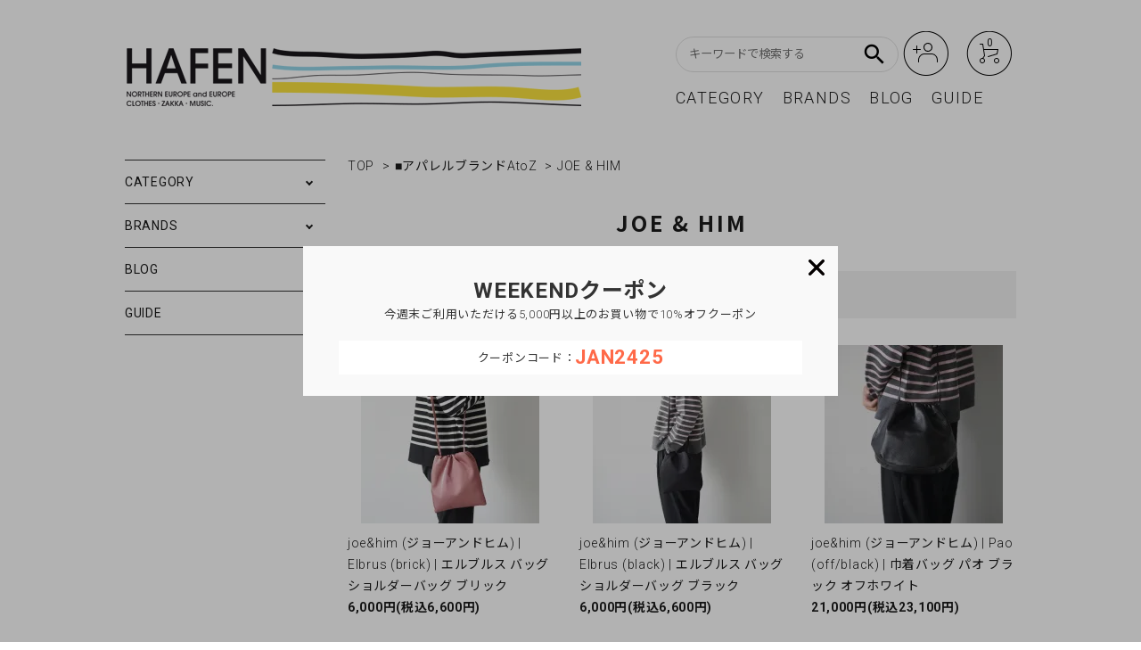

--- FILE ---
content_type: text/html; charset=EUC-JP
request_url: https://hafen.jp/?mode=grp&gid=2965667&sort=n
body_size: 12095
content:
<!DOCTYPE html PUBLIC "-//W3C//DTD XHTML 1.0 Transitional//EN" "http://www.w3.org/TR/xhtml1/DTD/xhtml1-transitional.dtd">
<html xmlns:og="http://ogp.me/ns#" xmlns:fb="http://www.facebook.com/2008/fbml" xmlns:mixi="http://mixi-platform.com/ns#" xmlns="http://www.w3.org/1999/xhtml" xml:lang="ja" lang="ja" dir="ltr">
<head>
<meta http-equiv="content-type" content="text/html; charset=euc-jp" />
<meta http-equiv="X-UA-Compatible" content="IE=edge,chrome=1" />
<title>JOE &amp; HIM - HAFEN ハーフェン | 北欧・ヨーロッパの雑貨・ポスター、レディース ファッションを扱う通販オンラインストア</title>
<meta name="Keywords" content="JOE &amp; HIM,HAFEN,ハーフェン,北欧,ファッション,通販,オンラインショップ" />
<meta name="Description" content="北欧・ヨーロッパのファッション・雑貨を扱う通販ショップ。" />
<meta name="Author" content="HAFEN" />
<meta name="Copyright" content="Copyright (C) 2012 HAFEN All Rights Reserved." />
<meta http-equiv="content-style-type" content="text/css" />
<meta http-equiv="content-script-type" content="text/javascript" />
<link rel="stylesheet" href="https://img14.shop-pro.jp/PA01081/575/css/8/index.css?cmsp_timestamp=20251219091819" type="text/css" />
<link rel="stylesheet" href="https://img14.shop-pro.jp/PA01081/575/css/8/product_list.css?cmsp_timestamp=20251219091819" type="text/css" />
<script src="//statics.a8.net/a8sales/a8sales.js"></script>

<script src="//statics.a8.net/a8sales/a8crossDomain.js"></script>

<link rel="alternate" type="application/rss+xml" title="rss" href="https://hafen.jp/?mode=rss" />
<link rel="alternate" media="handheld" type="text/html" href="https://hafen.jp/?mode=grp&gid=2965667&sort=n" />
<link rel="shortcut icon" href="https://img14.shop-pro.jp/PA01081/575/favicon.ico?cmsp_timestamp=20250213085530" />
<script type="text/javascript" src="//ajax.googleapis.com/ajax/libs/jquery/1.7.2/jquery.min.js" ></script>
<meta property="og:title" content="JOE &amp; HIM - HAFEN ハーフェン | 北欧・ヨーロッパの雑貨・ポスター、レディース ファッションを扱う通販オンラインストア" />
<meta property="og:description" content="北欧・ヨーロッパのファッション・雑貨を扱う通販ショップ。" />
<meta property="og:url" content="https://hafen.jp?mode=grp&gid=2965667&sort=n" />
<meta property="og:site_name" content="HAFEN ハーフェン | 北欧・ヨーロッパの雑貨・ポスター、レディース ファッションを扱う通販オンラインストア" />
<meta property="og:image" content=""/>
<meta name="facebook-domain-verification" content="dbqg6fg9r9nx3c4hcu0ywti5w6l05c" />
<meta name="google-site-verification" content="VxQNpKzD6I5C9QwaI9xpNNCOtwtf1a5IGP605A56gJk" />
<!-- Google Tag Manager -->
<script>(function(w,d,s,l,i){w[l]=w[l]||[];w[l].push({'gtm.start':
new Date().getTime(),event:'gtm.js'});var f=d.getElementsByTagName(s)[0],
j=d.createElement(s),dl=l!='dataLayer'?'&l='+l:'';j.async=true;j.src=
'https://www.googletagmanager.com/gtm.js?id='+i+dl;f.parentNode.insertBefore(j,f);
})(window,document,'script','dataLayer','GTM-NCBH65R');</script>
<!-- End Google Tag Manager -->

<!-- Facebook Pixel Code -->
<script>
  !function(f,b,e,v,n,t,s)
  {if(f.fbq)return;n=f.fbq=function(){n.callMethod?
  n.callMethod.apply(n,arguments):n.queue.push(arguments)};
  if(!f._fbq)f._fbq=n;n.push=n;n.loaded=!0;n.version='2.0';
  n.queue=[];t=b.createElement(e);t.async=!0;
  t.src=v;s=b.getElementsByTagName(e)[0];
  s.parentNode.insertBefore(t,s)}(window, document,'script',
  'https://connect.facebook.net/en_US/fbevents.js');
  fbq('init', '238265531584033');
  fbq('track', 'PageView');
</script>
<noscript><img height="1" width="1" style="display:none"
  src="https://www.facebook.com/tr?id=238265531584033&ev=PageView&noscript=1"
/></noscript>
<!-- End Facebook Pixel Code -->

<!-- Global site tag (gtag.js) - Google Analytics -->
<script async src="https://www.googletagmanager.com/gtag/js?id=UA-196436662-1"></script>
<script>
  window.dataLayer = window.dataLayer || [];
  function gtag(){dataLayer.push(arguments);}
  gtag('js', new Date());

  gtag('config', 'UA-196436662-1');
</script>
<!-- Global site tag (gtag.js) - Google Ads: 360805804 -->
<script async src="https://www.googletagmanager.com/gtag/js?id=AW-360805804"></script>
<script>
  window.dataLayer = window.dataLayer || [];
  function gtag(){dataLayer.push(arguments);}
	gtag('set', 'linker', {'domains': ['hafen.jp', 'hahen.shop-pro.jp']});
  gtag('js', new Date());

  gtag('config', 'AW-360805804');
</script>

    <!-- AdSIST YDN sitegeneraltag -->
    <script async src="https://s.yimg.jp/images/listing/tool/cv/ytag.js"></script>
    <script>
        window.yjDataLayer = window.yjDataLayer || [];
        function ytag() { yjDataLayer.push(arguments); }
        ytag({"type":"ycl_cookie"});
    </script>
    <!--End AdSIST YDN sitegeneraltag -->
    <!-- AdSIST YDN Retargeting -->
    <script type="text/javascript" language="javascript">
      /* <![CDATA[ */
      const yahoo_retargeting_id = "Q3B041SDFR";
      const yahoo_retargeting_label = "";
      let yahoo_retargeting_page_type = "";
      let yahoo_retargeting_items = [
        { item_id: "", category_id: "", price: "", quantity: "" }
      ];

      function getProductInfo() {
        let product = Colorme["product"];
        let y_page_type_aliases = {
          "top": "home",
          "product_list": "category",
          "product_srh": "search",
          "product": "detail"
        };

        if (y_page_type_aliases[Colorme["page"]]) {
          yahoo_retargeting_page_type = y_page_type_aliases[Colorme["page"]];
        }

        if (product) {
          yahoo_retargeting_items[0]["item_id"] = product["id"];
          yahoo_retargeting_items[0]["category_id"] = product["category"]["id_big"];
          yahoo_retargeting_items[0]["price"] = product["sales_price_including_tax"];
          yahoo_retargeting_items[0]["quantity"] = product["stock_num"];
        }

        let script = document.createElement("script");
        script.src = "https://b92.yahoo.co.jp/js/s_retargeting.js";
        document.head.appendChild(script);
      }

      window.onload = getProductInfo;
      /* ]]> */
    </script>
<!--End AdSIST YDN Retargeting -->
<script>
  var Colorme = {"page":"product_list","shop":{"account_id":"PA01081575","title":"HAFEN \u30cf\u30fc\u30d5\u30a7\u30f3 | \u5317\u6b27\u30fb\u30e8\u30fc\u30ed\u30c3\u30d1\u306e\u96d1\u8ca8\u30fb\u30dd\u30b9\u30bf\u30fc\u3001\u30ec\u30c7\u30a3\u30fc\u30b9 \u30d5\u30a1\u30c3\u30b7\u30e7\u30f3\u3092\u6271\u3046\u901a\u8ca9\u30aa\u30f3\u30e9\u30a4\u30f3\u30b9\u30c8\u30a2"},"basket":{"total_price":0,"items":[]},"customer":{"id":null}};

  (function() {
    function insertScriptTags() {
      var scriptTagDetails = [{"src":"https:\/\/connect.myeeglobal.com\/2c93f60ff77ca110e7871caf6f68f136ac0117654f8f3c7d83fb0eae4b4555da\/main.js?paidOption=false&serviceType=7036","integrity":"sha384-WFFyZn1wgC98oNnn4LfLoZNdEk3V4\/POuUnvKfkB3kZXtElSwxn069n1\/qRi\/aTP"},{"src":"https:\/\/connect.buyee.jp\/2c93f60ff77ca110e7871caf6f68f136ac0117654f8f3c7d83fb0eae4b4555da\/main.js?paidOption=false&serviceType=7036","integrity":"sha384-5OCv6Sapbge+3fzozkWQr7bzBm4k8NSV8p22pmsckQaAtREGAjsVxLdttJRRgMFp"},{"src":"https:\/\/welcome-coupon.colorme.app\/js\/coupon.js?account_id=PA01081575","integrity":null},{"src":"https:\/\/colorme-cdn.cart-rcv.jp\/PA01081575\/shop-532472613c09c2e006a2ee92176a5fa8-1181.js","integrity":"sha384-gfBKDqjhDoPxHuWbVAUP1Z\/9tDl1Y0UsmaK7uB5JUyH9dN7N2RSJd1K2FE+xEMAz"}];
      var entry = document.getElementsByTagName('script')[0];

      scriptTagDetails.forEach(function(tagDetail) {
        var script = document.createElement('script');

        script.type = 'text/javascript';
        script.src = tagDetail.src;
        script.async = true;

        if( tagDetail.integrity ) {
          script.integrity = tagDetail.integrity;
          script.setAttribute('crossorigin', 'anonymous');
        }

        entry.parentNode.insertBefore(script, entry);
      })
    }

    window.addEventListener('load', insertScriptTags, false);
  })();
</script>
</head>
<body>
<meta name="colorme-acc-payload" content="?st=1&pt=10033&ut=2965667&at=PA01081575&v=20260125010445&re=&cn=fae8e17c122d25fa3115e90921a156dc" width="1" height="1" alt="" /><script>!function(){"use strict";Array.prototype.slice.call(document.getElementsByTagName("script")).filter((function(t){return t.src&&t.src.match(new RegExp("dist/acc-track.js$"))})).forEach((function(t){return document.body.removeChild(t)})),function t(c){var r=arguments.length>1&&void 0!==arguments[1]?arguments[1]:0;if(!(r>=c.length)){var e=document.createElement("script");e.onerror=function(){return t(c,r+1)},e.src="https://"+c[r]+"/dist/acc-track.js?rev=3",document.body.appendChild(e)}}(["acclog001.shop-pro.jp","acclog002.shop-pro.jp"])}();</script><meta name="google-site-verification" content="VxQNpKzD6I5C9QwaI9xpNNCOtwtf1a5IGP605A56gJk" />

<script async src="https://www.googletagmanager.com/gtag/js?id=AW-360805804"></script>
<script>
  window.dataLayer = window.dataLayer || [];
  function gtag(){dataLayer.push(arguments);}
	gtag('set', 'linker', {'domains': ['hafen.jp', 'hahen.shop-pro.jp']});
  gtag('js', new Date());

  gtag('config', 'AW-360805804');
</script>
<meta name="google-site-verification" content="VxQNpKzD6I5C9QwaI9xpNNCOtwtf1a5IGP605A56gJk" />
<link rel="stylesheet" type="text/css" href="https://cdnjs.cloudflare.com/ajax/libs/slick-carousel/1.8.1/slick-theme.min.css"/>
<link rel="stylesheet" type="text/css" href="https://cdnjs.cloudflare.com/ajax/libs/slick-carousel/1.8.1/slick.min.css"/>

<link rel="stylesheet" type="text/css" href="https://file003.shop-pro.jp/PA01081/575/main.css"/>

<link href="https://fonts.googleapis.com/icon?family=Material+Icons" rel="stylesheet">
<link rel="stylesheet" href="https://use.fontawesome.com/releases/v5.5.0/css/all.css">
<link href="https://use.fontawesome.com/releases/v6.4.2/css/all.css" rel="stylesheet">
<link rel="preconnect" href="https://fonts.gstatic.com">
<link href="https://fonts.googleapis.com/css2?family=Roboto:wght@300;400;700&display=swap" rel="stylesheet">
<script src="https://cdnjs.cloudflare.com/ajax/libs/slick-carousel/1.8.1/slick.min.js"></script>
<script type="text/javascript" src="https://cdn.robee.tech/v1/u/2MI1qSCpERE.js"></script>
<script type="text/javascript">
  (function (w, d, ns, blid) {
    w['RobeeObject'] = ns;
    w[ns] = w[ns] || { api_key: blid };
    var s = d.createElement('script');
    s.type = 'text/javascript';
    s.async = true;
    s.src = 'https://cdn.robee.tech/v1/sdk.js';
    var x = d.getElementsByTagName('script')[0];
    x.parentNode.insertBefore(s, x);
  })(window, document, 'robee', 'RBE-2MI1qSCpERE');
</script>

<noscript><iframe src="https://www.googletagmanager.com/ns.html?id=GTM-NCBH65R"
height="0" width="0" style="display:none;visibility:hidden"></iframe></noscript>


<script src="https://mall.52ritao.cn/partner/hafen.js" defer></script>

<header id="hdr" class="hdr--typeE">
  <div class="hdrMiddle">
    <div class="hdrInner">
      <h1 class="hdrlogo"><a href="./"><img src="https://img14.shop-pro.jp/PA01081/575/etc/logo.png" alt="HAFEN ハーフェン | 北欧・ヨーロッパの雑貨・ポスターを扱う通販ショップ"></a></h1>
      <div class="hdr_navbox">
        <nav class="iconNav">
          <form action="/" class="searchForm searchFormB" role="search" method="get">
            <div class="searchForm__inner">
              <input type="hidden" name="mode" value="srh">
              <input type="hidden" name="sort" value="n">
              <input type="text" value="" name="keyword" placeholder="キーワードで検索する">
              <button type="submit" class="searchForm__submit"><i class="gNav__listIcon material-icons">search</i></button>
            </div>
          </form>
          <ul>
                        <li class="hasChildren--click">
              <a href="" class=""><img src="https://img14.shop-pro.jp/PA01081/575/etc/ico1.png" alt="account"></a>
              <ul class="" style="overflow: hidden; display: none;">
                                <li class="login my-false"><a href="https://hafen.jp/?mode=login&shop_back_url=https%3A%2F%2Fhafen.jp%2F">ログイン</a></li>
                <li class="regist my-false"><a href="https://hafen.jp/customer/signup/new">新規会員登録</a></li>
                              </ul>
            </li>
                        <li><a href="https://hahen.shop-pro.jp/cart/" class="iconNav__cart"><span class="cartAmount">0</span><img src="https://img14.shop-pro.jp/PA01081/575/etc/ico2.png" alt="cart"></a></li>
          </ul>
        </nav>
        <ul class="gNav">
          <li class="hasChildren">
            <a href="#" class="">CATEGORY</a>
            <div class="megaMenu">
              <ul class="megaMenu__inner row">
                <li class="col-3"><a href="/?mode=cate&cbid=605752&csid=0&sort=n" class="">ポスター</a></li>
                <li class="col-3"><a href="/?mode=cate&cbid=1666449&csid=0&sort=n" class="">ポスターフレーム</a></li>
                <li class="col-3"><a href="/?mode=cate&cbid=1813416&csid=0&sort=n" class="">カレンダー</a></li>
                <li class="col-3"><a href="/?mode=cate&cbid=1828405&csid=0&sort=n" class="">アート・フォトグラフィ</a></li>
                <li class="col-3"><a href="/?mode=cate&cbid=605745&csid=0&sort=n" class="">バッグ</a></li>
                <li class="col-3"><a href="/?mode=cate&cbid=1666355&csid=0&sort=n" class="">テーブル&キッチン</a></li>
                <li class="col-3"><a href="/?mode=cate&cbid=1666388&csid=0&sort=n" class="">リビング</a></li>
                <li class="col-3"><a href="/?mode=cate&cbid=2587934&csid=0&sort=n" class="">オーディオ・フィルムカメラ</a></li>
                <li class="col-3"><a href="/?mode=cate&cbid=1666387&csid=0&sort=n" class="">iPhone・携帯ケース</a></li>
                
                <li class="col-3"><a href="/?mode=cate&cbid=1666385&csid=0&sort=n" class="">ステーショナリー</a></li>
                <li class="col-3"><a href="/?mode=cate&cbid=1666457&csid=0&sort=n" class="">グリーティングカード</a></li>
                <li class="col-3"><a href="/?mode=cate&cbid=602875&csid=0&sort=n" class="">レディースファッション</a></li>
                <li class="col-3"><a href="/?mode=cate&cbid=2575743&csid=0&sort=n" class="">メンズファッション</a></li>
                
                
                <li class="col-3"><a href="/?mode=cate&cbid=1666465&csid=0&sort=n" class="">アクセサリー・小物</a></li>
                <li class="col-3"><a href="/?mode=cate&cbid=605751&csid=0&sort=n" class="">レコード・CD</a></li>
                <li class="col-3"><a href="/?mode=grp&gid=2256460&sort=n" class="">BEST SELLER / ベストセラー</a></li>
                <li class="col-3"><a href="/?mode=grp&gid=2260658&sort=n" class="">RESTOCK / 再入荷</a></li>
                <li class="col-3"><a href="/?mode=grp&gid=811236&sort=n" class="">SALE / セール</a></li>
                <li class="col-3"><a href="/?mode=grp&gid=829872&sort=n" class="">OUTLET / アウトレット</a></li>
              </ul>
            </div>
          </li>
          <li class="hasChildren">
            <a href="#" class="">BRANDS</a>
            <div class="megaMenu">
              <ul class="megaMenu__inner row">
                <li class="col-3"><a href="/?mode=grp&gid=2256464&sort=n" class="">ポスターブランドAtoZ</a></li>
                <li class="col-3"><a href="/?mode=grp&gid=2256461&sort=n" class="">雑貨ブランドAtoZ</a></li>
                <li class="col-3"><a href="/?mode=grp&gid=2256462&sort=n" class="">アパレルブランドAtoZ</a></li>
              </ul>
            </div>
          </li>
          <li class="hasChildren">
            <a href="/blog/" class="">BLOG</a>
            <div class="megaMenu">
              <ul class="megaMenu__inner row">
                <li class="col-3"><a href="/blog/" class="">All</a></li>
                <li class="col-3"><a href="/blog/category/new_in/" class="">New In</a></li>
                <li class="col-3"><a href="/blog/category/staff_blog/" class="">Staff Blog</a></li>
                <li class="col-3"><a href="/blog/category/featured_article/" class="">Featured Article</a></li>
                <li class="col-3"><a href="/blog/category/event/" class="">Event</a></li>
                <li class="col-3"><a href="/blog/category/store/" class="">実店舗について</a></li>
								<li class="col-3"><a href="/blog/category/wholesale-卸販売/" class="">卸販売について</a></li>
              </ul>
            </div>
          </li>
          <li><a href="https://hafen.jp/?mode=sk">GUIDE</a></li>
        </ul>
      </div>
    </div>
  </div>
</header>


<div id="container" class="">


  <div id="main">
    
<div class="footstamp">
  <a href="./">TOP</a>
                  <span>&gt;</span><a href="https://hafen.jp/?mode=grp&gid=2256462&sort=n">■アパレルブランドAtoZ</a>
                <span>&gt;</span><a href="https://hafen.jp/?mode=grp&gid=2965667&sort=n">JOE & HIM</a>
        </div>





<h1 class="h2A">JOE & HIM</h1>

















<div class="sort">
  <strong>[&nbsp;並び順を変更&nbsp;]</strong> -
      <a href="?mode=grp&gid=2965667">おすすめ順</a> -
  
      <a href="?mode=grp&gid=2965667&sort=p">価格順</a> -
  
      <span style="font-weight: bolder;">新着順</span>
  </div>



<div class="pager">
    全 [10] 商品中 [1-10] 商品を表示しています
  </div>



<div>
  <ul id="category" class="itemList itemList--typeA itemList--3">
      <li class="itemList__unit">
      <a href="?pid=189035227" class="itemWrap">
        
        <span class="itemImg">
                  <img alt="joe&him (ジョーアンドヒム) | Elbrus (brick) | エルブルス バッグ ショルダーバッグ ブリックの商品画像" src="https://img14.shop-pro.jp/PA01081/575/product/189035227_th.jpg?cmsp_timestamp=20251021111001" />
                      </span>

        
        <p class="itemName">joe&him (ジョーアンドヒム) | Elbrus (brick) | エルブルス バッグ ショルダーバッグ ブリック</p>

        
                  <p class="itemPrice">6,000円(税込6,600円)</p>
                
      </a>
    </li>
        <li class="itemList__unit">
      <a href="?pid=188286665" class="itemWrap">
        
        <span class="itemImg">
                  <img alt="joe&him (ジョーアンドヒム) | Elbrus (black) | エルブルス バッグ ショルダーバッグ ブラックの商品画像" src="https://img14.shop-pro.jp/PA01081/575/product/188286665_th.jpg?cmsp_timestamp=20251214163519" />
                      </span>

        
        <p class="itemName">joe&him (ジョーアンドヒム) | Elbrus (black) | エルブルス バッグ ショルダーバッグ ブラック</p>

        
                  <p class="itemPrice">6,000円(税込6,600円)</p>
                
      </a>
    </li>
        <li class="itemList__unit">
      <a href="?pid=187977004" class="itemWrap">
        
        <span class="itemImg">
                  <img alt="joe&him (ジョーアンドヒム) | Pao (off/black) | 巾着バッグ パオ ブラック オフホワイトの商品画像" src="https://img14.shop-pro.jp/PA01081/575/product/187977004_th.jpg?cmsp_timestamp=20251214134953" />
                      </span>

        
        <p class="itemName">joe&him (ジョーアンドヒム) | Pao (off/black) | 巾着バッグ パオ ブラック オフホワイト</p>

        
                  <p class="itemPrice">21,000円(税込23,100円)</p>
                
      </a>
    </li>
        <li class="itemList__unit">
      <a href="?pid=187976860" class="itemWrap">
        
        <span class="itemImg">
                  <img alt="joe&him (ジョーアンドヒム) | Flat Boston (black/off) | ボストンバッグ フラットボストン ブラック オフホワイトの商品画像" src="https://img14.shop-pro.jp/PA01081/575/product/187976860_th.jpg?cmsp_timestamp=20251021172713" />
                      </span>

        
        <p class="itemName">joe&him (ジョーアンドヒム) | Flat Boston (black/off) | ボストンバッグ フラットボストン ブラック オフホワイト</p>

        
                  <p class="itemPrice">20,000円(税込22,000円)</p>
                
      </a>
    </li>
        <li class="itemList__unit">
      <a href="?pid=184891945" class="itemWrap">
        
        <span class="itemImg">
                  <img alt="【SALE セール】joe&him (ジョーアンドヒム) | Canele  (beige) | トートバッグ  お洒落の商品画像" src="https://img14.shop-pro.jp/PA01081/575/product/184891945_th.jpg?cmsp_timestamp=20250214161842" />
                      </span>

        
        <p class="itemName">【SALE セール】joe&him (ジョーアンドヒム) | Canele  (beige) | トートバッグ  お洒落</p>

        
                  <p class="itemPrice">9,600円(税込10,560円)</p>
                
      </a>
    </li>
        <li class="itemList__unit">
      <a href="?pid=182906183" class="itemWrap">
        
        <span class="itemImg">
                  <img alt="【SALE セール】joe&him (ジョーアンドヒム) | BUNNY  (silver / black) | トートバッグ 巾着バッグ お洒落の商品画像" src="https://img14.shop-pro.jp/PA01081/575/product/182906183_th.jpg?cmsp_timestamp=20241004140535" />
                      </span>

        
        <p class="itemName">【SALE セール】joe&him (ジョーアンドヒム) | BUNNY  (silver / black) | トートバッグ 巾着バッグ お洒落</p>

        
                  <p class="itemPrice">7,840円(税込8,624円)</p>
                
      </a>
    </li>
        <li class="itemList__unit">
      <a href="?pid=182340211" class="itemWrap">
        
        <span class="itemImg">
                  <img alt="【SALE セール】joe&him (ジョーアンドヒム) | Petri (beige / black) | バッグ ショルダーバッグ シンプル お洒落の商品画像" src="https://img14.shop-pro.jp/PA01081/575/product/182340211_th.jpg?cmsp_timestamp=20240828173024" />
                      </span>

        
        <p class="itemName">【SALE セール】joe&him (ジョーアンドヒム) | Petri (beige / black) | バッグ ショルダーバッグ シンプル お洒落</p>

        
                  <p class="itemPrice">15,200円(税込16,720円)</p>
                
      </a>
    </li>
        <li class="itemList__unit">
      <a href="?pid=179428772" class="itemWrap">
        
        <span class="itemImg">
                  <img alt="【SALE セール】joe&him (ジョーアンドヒム) | DAWN (off white) | ショルダーバッグ  トートバッグ  シンプル お洒落の商品画像" src="https://img14.shop-pro.jp/PA01081/575/product/179428772_th.png?cmsp_timestamp=20240209141740" />
                      </span>

        
        <p class="itemName">【SALE セール】joe&him (ジョーアンドヒム) | DAWN (off white) | ショルダーバッグ  トートバッグ  シンプル お洒落</p>

        
                  <p class="itemPrice">21,600円(税込23,760円)</p>
                
      </a>
    </li>
        <li class="itemList__unit">
      <a href="?pid=179137394" class="itemWrap">
        
        <span class="itemImg">
                  <img alt="【SALE セール】joe&him (ジョーアンドヒム) | WHIFF (black) | ショルダーバッグ トートバッグ  3WAY シンプル お洒落の商品画像" src="https://img14.shop-pro.jp/PA01081/575/product/179137394_th.png?cmsp_timestamp=20240123173522" />
                      </span>

        
        <p class="itemName">【SALE セール】joe&him (ジョーアンドヒム) | WHIFF (black) | ショルダーバッグ トートバッグ  3WAY シンプル お洒落</p>

        
                  <p class="itemPrice">19,200円(税込21,120円)</p>
                
      </a>
    </li>
        <li class="itemList__unit">
      <a href="?pid=179136812" class="itemWrap">
        
        <span class="itemImg">
                  <img alt="【SALE セール】joe&him (ジョーアンドヒム) | PUFF (black) | バッグ トートバッグ  シンプル お洒落の商品画像" src="https://img14.shop-pro.jp/PA01081/575/product/179136812_th.png?cmsp_timestamp=20240123172625" />
                      </span>

        
        <p class="itemName">【SALE セール】joe&him (ジョーアンドヒム) | PUFF (black) | バッグ トートバッグ  シンプル お洒落</p>

        
                  <p class="itemPrice">20,800円(税込22,880円)</p>
                
      </a>
    </li>
      </ul>
</div>


<br class="clear" />


<div class="pager">
    全 [10] 商品中 [1-10] 商品を表示しています
  </div>













<section>

</section>  </div>

  <aside id="side">
    <nav class="side__cateNav">
      <ul>
        <li class="hasChildren--click">
          <a href="">CATEGORY</a>
          <ul>
            <li><a href="/?mode=cate&cbid=605752&csid=0&sort=n" class="">ポスター</a></li>
            <li><a href="/?mode=cate&cbid=1666449&csid=0&sort=n" class="">ポスターフレーム</a></li>
            <li><a href="/?mode=cate&cbid=1813416&csid=0&sort=n" class="">カレンダー</a></li>
            <li><a href="/?mode=cate&cbid=1828405&csid=0&sort=n" class="">アート・フォトグラフィ</a></li>
            <li><a href="/?mode=cate&cbid=605745&csid=0&sort=n" class="">バッグ</a></li>
            <li><a href="/?mode=cate&cbid=1666355&csid=0&sort=n" class="">テーブル&キッチン</a></li>
            <li><a href="/?mode=cate&cbid=1666388&csid=0&sort=n" class="">リビング</a></li>
            <li><a href="/?mode=cate&cbid=2587934&csid=0&sort=n" class="">オーディオ・フィルムカメラ</a></li>
            <li><a href="/?mode=cate&cbid=1666387&csid=0&sort=n" class="">iPhone・携帯ケース</a></li>
            
            <li><a href="/?mode=cate&cbid=1666385&csid=0&sort=n" class="">ステーショナリー</a></li>
            <li><a href="/?mode=cate&cbid=1666457&csid=0&sort=n" class="">グリーティングカード</a></li>
            <li><a href="/?mode=cate&cbid=602875&csid=0&sort=n" class="">レディースファッション</a></li>
            <li><a href="/?mode=cate&cbid=2575743&csid=0&sort=n" class="">メンズファッション</a></li>
            
            
            <li><a href="/?mode=cate&cbid=1666465&csid=0&sort=n" class="">アクセサリー・小物</a></li>
            <li><a href="/?mode=cate&cbid=605751&csid=0&sort=n" class="">レコード・CD</a></li>
            <li><a href="/?mode=grp&gid=2256460&sort=n" class="">BEST SELLER / ベストセラー</a></li>
            <li><a href="/?mode=grp&gid=2260658&sort=n" class="">RESTOCK / 再入荷</a></li>
            <li><a href="/?mode=grp&gid=811236&sort=n" class="">SALE / セール</a></li>
            <li><a href="/?mode=grp&gid=829872&sort=n" class="">OUTLET / アウトレット</a></li>
          </ul>
        </li>
        <li class="hasChildren--click">
          <a href="">BRANDS</a>
          <ul>
            <li><a href="/?mode=grp&gid=2256464&sort=n" class="">ポスターブランドAtoZ</a></li>
            <li><a href="/?mode=grp&gid=2256461&sort=n" class="">雑貨ブランドAtoZ</a></li>
            <li><a href="/?mode=grp&gid=2256462&sort=n" class="">アパレルブランドAtoZ</a></li>
          </ul>
        </li>
        <li class="hasChildren--click">
          <a href="">BLOG</a>
          <ul>
            <li><a href="/blog/" class="">All</a></li>
            <li><a href="/blog/category/new_in/" class="">New In</a></li>
            <li><a href="/blog/category/staff_blog/" class="">Staff Blog</a></li>
            <li><a href="/blog/category/featured_article/" class="">Featured Article</a></li>
            <li><a href="/blog/category/event/" class="">Event</a></li>
            <li><a href="/blog/category/store/" class="">実店舗について</a></li>
          </ul>
        </li>
        <li><a href="https://hafen.jp/?mode=sk">GUIDE</a></li>
      </ul>
    </nav>
  </aside>

</div>
  



<p class="pagetop"><a href="#top"><img src="https://img14.shop-pro.jp/PA01081/575/etc/totop.png" alt="PAGE TOP" /></a></p>
<style>
.pagetop {
    position: fixed;
    bottom: 20px;
    right: 20px;
    width: 39px;
    height: 39px;
}
</style>
<script>
//pagetop
$(function() {
    var topBtn = $('.pagetop');    
    topBtn.hide();
    //スクロールが100に達したらボタン表示
    $(window).scroll(function () {
        if ($(this).scrollTop() > 100) {
        //ボタンの表示方法
            topBtn.fadeIn();
        } else {
        //ボタンの非表示方法
            topBtn.fadeOut();
        }
    });
    //スクロールしてトップ
    topBtn.click(function () {
        $('body,  html').animate({
            scrollTop: 0
        },   500);
        return false;
    });
});
</script>


<footer id="ftr" class="ftr--typeB">
  <div class="p0">
    <div class="fNav--typeA container">
      <div class="row">
        <nav class="col-pc-3 col-sp-6 col-sp2-12 fNav__list">
          <h3>BLOG</h3>
          <ul class="fnav_box">
            <li><a href="/blog/" class="">All</a></li>
            <li><a href="/blog/category/new_in/" class="">New In</a></li>
            <li><a href="/blog/category/staff_blog/" class="">Staff Blog</a></li>
            <li><a href="/blog/category/featured_article/" class="">Featured Article</a></li>
            <li><a href="/blog/category/event/" class="">Event</a></li>
            <li><a href="/blog/category/store/" class="">実店舗について</a></li>
          </ul>
                      <h3>MEMBER</h3>
            <ul class="fnav_box">
                              <li><a href="https://hafen.jp/?mode=login&shop_back_url=https%3A%2F%2Fhafen.jp%2F">ログイン</a></li>
                <li><a href="https://hafen.jp/customer/signup/new">新規会員登録</a></li>
                          </ul>
                  </nav>
        <nav class="col-pc-3 col-sp-6 col-sp2-12 fNav__list">
          <h3>GUIDE</h3>
          <ul class="fnav_box">
            <li><a href="https://hafen.jp/?mode=sk#payment">お支払い方法について</a></li>
            <li><a href="https://hafen.jp/?mode=sk#delivery">配送方法・送料について</a></li>
          </ul>
          <h3>SHOP INFO</h3>
          <ul class="fnav_box">
            <p>
						<strong>実店舗</strong><br>
〒675-0037<br>
兵庫県加古川市加古川町本町364-1 1F<br>（最寄駅：JR 加古川駅）
<br>【<a href="https://www.google.com/maps/dir//hafen+%E3%83%8F%E3%83%BC%E3%83%95%E3%82%A7%E3%83%B3/@34.7656152,134.8221506,15z/data=!4m8!4m7!1m0!1m5!1m1!1s0x3554d95acd2a5561:0x9a8352358b60b29e!2m2!1d134.8321854!2d34.7700759">Google MAP</a>】<br>
              営業時間： 12:00 - 18:00<br>
              定休日：日曜・月曜<br><br>
							<strong>オンラインストア</strong><br>
							              営業時間： 12:00 - 18:00<br>
              定休日：日曜<br><br>
								<strong>お問い合わせ</strong><br>						
							TEL：079-451-5150<br> 
              e-mail：<a href="mailto:info@hafen.jp">info@hafen.jp</a>
            </p>
          </ul>
        </nav>
        <nav class="col-pc-3 col-sp-6 col-sp2-12 fNav__list">
          <h3>SITE INFO</h3>
          <ul class="fnav_box">
            <li><a href="https://hafen.jp/?mode=privacy">プライバシーポリシー</a></li>
            <li><a href="https://hafen.jp/?mode=sk">特定商取引法に基づく表記</a></li>
            <li><a href="https://hahen.shop-pro.jp/customer/inquiries/new">お問い合わせ</a></li>
          </ul>
          
                      <div class="section--side cal">
              <div class="cal__main">
                <table class="tbl_calendar">
    <caption>2026年1月</caption>
    <tr>
        <th class="sun">日</th>
        <th>月</th>
        <th>火</th>
        <th>水</th>
        <th>木</th>
        <th>金</th>
        <th class="sat">土</th>
    </tr>
    <tr>
<td></td>
<td></td>
<td></td>
<td></td>
<td class="thu holiday" style="background-color: #f7f57e; color: #0d010d;">1</td>
<td class="fri" style="background-color: #f7f57e; color: #0d010d;">2</td>
<td class="sat" style="background-color: #f7f57e; color: #0d010d;">3</td>
</tr>
<tr>
<td class="sun" style="background-color: #f7f57e; color: #0d010d;">4</td>
<td class="mon" style="background-color: #f7f57e; color: #0d010d;">5</td>
<td class="tue">6</td>
<td class="wed">7</td>
<td class="thu">8</td>
<td class="fri">9</td>
<td class="sat">10</td>
</tr>
<tr>
<td class="sun" style="background-color: #f7f57e; color: #0d010d;">11</td>
<td class="mon holiday" style="background-color: #f7f57e; color: #0d010d;">12</td>
<td class="tue">13</td>
<td class="wed">14</td>
<td class="thu">15</td>
<td class="fri">16</td>
<td class="sat">17</td>
</tr>
<tr>
<td class="sun" style="background-color: #f7f57e; color: #0d010d;">18</td>
<td class="mon" style="background-color: #f7f57e; color: #0d010d;">19</td>
<td class="tue">20</td>
<td class="wed">21</td>
<td class="thu">22</td>
<td class="fri">23</td>
<td class="sat">24</td>
</tr>
<tr>
<td class="sun" style="background-color: #f7f57e; color: #0d010d;">25</td>
<td class="mon" style="background-color: #f7f57e; color: #0d010d;">26</td>
<td class="tue">27</td>
<td class="wed">28</td>
<td class="thu">29</td>
<td class="fri">30</td>
<td class="sat">31</td>
</tr>
</table>
              </div>
                          </div>
                  </nav>
        <div class="col-pc-3 col-sp-6 col-sp2-12">
          <div class="fNav__logo">
            <a href="./"><img class="" src="https://img14.shop-pro.jp/PA01081/575/etc/f_logo.png" alt="HAFEN"></a>
          </div>
          <ul class="snsNav">
            <li><a href="https://www.instagram.com/hafenjp/" target="_blank"><i class="fab fa-instagram"></i></a></li>
            <li><a href="https://twitter.com/hafenjp" target="_blank"><i class="fab fa-x-twitter"></i></a></li>
          </ul>
        </div>
      </div>
    </div>

  </div>
  <div class="copyright copyright--typeA container">
    Copyright &#169; 2022 HAFEN All rights reserved.
  </div>

</footer>

<script>
  var menuState = false;
  var dropState = false;

  $(document).ready(function() {
    // 初期化
    sNavOut('.header__nav');

    // スライダー（slick）
    $('.mainSlider').slick({
      dots: true,
      arrow:true,
      infinite: true,
      slidesToShow: 1,
      slidesToScroll: 1,
      autoplay: true,
      autoplaySpeed: 5000,
    });

  });

  // ハンバーガーメニュー展開
  $(document).on('click', '.menuToggle', function() {
    $('#drawer').toggleClass('open');
    $('#overlay').toggleClass('open');
    $('body').toggleClass('open');
    return false;
  });

  $(document).on('click', '.menuClose', function() {
    $('#drawer').removeClass('open');
    $('#overlay').removeClass('open');
    $('body').removeClass('open');
    return false;
  });

  // SPのみアコーディオン
  $(document).on('click', '.sp-toggle', function() {
    var windowWidth = $(window).width();
    console.log(windowWidth);
    if(windowWidth < 768){
      $(this).next('ul').slideToggle();
      $(this).toggleClass('open');
    }
  });

  $(document).on('click', '.hdrSearch--toggle > span,.hdrSearch--toggle > a', function() {
    $(this).next().slideToggle();
  });


  // ナビゲーション　子要素展開
  $('.hasChildren').hover(function(){
      $(this).children('a').addClass('open');
      $(this).children('ul,.megaMenu').addClass('open');
  },function(){
      $(this).children('a').removeClass('open');
      $(this).children('ul,.megaMenu').removeClass('open');
  });

  $(document).on('click', '.hasChildren--click > a,.hasChildren--click > span', function() {
    if(dropState == false){
      $(this).addClass('open');
      $(this).next('ul').addClass('open');
      $(this).next('ul').slideDown(0);
      dropState = true;
    }else{
      if($(this).hasClass('open')){
        $(this).removeClass('open');
        $(this).next('ul').removeClass('open');
        $(this).next('ul').slideUp(0);
      }else{
        $(this).parents('li').parents('ul').parents('.gNav').find('.hasChilds > span').removeClass('open');
        $(this).parents('li').parents('ul').parents('.gNav').find('.hasChilds > span').next('ul').removeClass('open');
        $(this).parents('li').parents('ul').parents('.gNav').find('.hasChilds > span').next('ul').slideUp(0);
        $(this).addClass('open');
        $(this).next('ul').addClass('open');
        $(this).next('ul').slideDown(0);
      }
    }
    return false;
  });

  function sNavIn(_this) {
    var windowWidthMinus = document.documentElement.clientWidth * -1;
    $(_this).addClass('open');
    $('.menuBg--close').addClass('open');
    $(_this).css({
      'left': 0
    });
  }

  function sNavOut(_this) {
    var windowWidthMinus = document.documentElement.clientWidth * -1;
    $(_this).removeClass('open');
    $('.menuBg--close').removeClass('open');
    $(_this).css({
      'left': windowWidthMinus
    });
  }

  // タブ切り替え
  $(function(){
    $(".tabSwitch > li ").click(function() {
      if(!$(this).hasClass('active')){
        $(this).parents('.tabSwitch').find('li').removeClass('active');
        $(this).addClass('active');

        var tabNum = $(this).index();
        $(this).parents(".tab").find(".tabContents").find(".tabContent").hide();
        $(this).parents(".tab").find(".tabContents").find(".tabContent").eq(tabNum).fadeIn("500");
      }
    });
  });

  // テキスト横スクロール
  $('.textSlider').slick({
    autoplay: false,
    speed: 300,
    slidesToShow: 1,
    slidesToScroll: 1,
    centerMode: false,
    variableWidth: true,
    touchMove: true,
    swipeToSlide:true,
    infinite:false
  });

</script>

<!-- <script>
$(function () {
  $('.prd_search_form_btn').click(function () {
    $('.prd_search_block').toggleClass('open');
    $('.prd_search_form').slideToggle();
  });
  $('.js-gNavDrop').hover(function () {
    $(this).children(".gNav__drop").stop(true,true).fadeIn("fast");
  },function(){
    $(this).children(".gNav__drop").fadeOut("fast");
  });
  $(window).load(function () {
    $('.prd_lst_unit_s').tile();
    $('.column--2').tile();
    $('.prd_lst_unit_m').tile();
    $('.grp_lst_unit').tile();
  });
});
</script> -->

<svg xmlns="http://www.w3.org/2000/svg" style="display:none"><symbol id="heart" viewBox="0 0 1792 1792"><path d="M896 1664q-26 0-44-18l-624-602q-10-8-27.5-26T145 952.5 77 855 23.5 734 0 596q0-220 127-344t351-124q62 0 126.5 21.5t120 58T820 276t76 68q36-36 76-68t95.5-68.5 120-58T1314 128q224 0 351 124t127 344q0 221-229 450l-623 600q-18 18-44 18z"/></symbol>></svg>
	<script type="text/javascript" src="https://hafen.jp/js/cart.js" ></script>
<script type="text/javascript" src="https://hafen.jp/js/async_cart_in.js" ></script>
<script type="text/javascript" src="https://hafen.jp/js/product_stock.js" ></script>
<script type="text/javascript" src="https://hafen.jp/js/js.cookie.js" ></script>
<script type="text/javascript" src="https://hafen.jp/js/favorite_button.js" ></script>
<script>
//form
function a8shopFormCookie(writeValue){
    var docCookies = {
      getItem: function (sKey) {
        if (!sKey || !this.hasItem(sKey)) { return null; }
        return unescape(document.cookie.replace(new RegExp("(?:^|.*;\\s*)" + escape(sKey).replace(/[\-\.\+\*]/g, "\\$&") + "\\s*\\=\\s*((?:[^;](?!;))*[^;]?).*"), "$1"));
      },
      setItem: function (sKey, sValue, vEnd, sPath, sDomain, bSecure) {
        if (!sKey || /^(?:expires|max\-age|path|domain|secure)$/i.test(sKey)) { return; }
        var sExpires = "";
        if (vEnd) {
          switch (vEnd.constructor) {
            case Number:
              sExpires = vEnd === Infinity ? "; expires=Tue, 19 Jan 2038 03:14:07 GMT" : "; max-age=" + vEnd;
              break;
            case String:
              sExpires = "; expires=" + vEnd;
              break;
            case Date:
              sExpires = "; expires=" + vEnd.toGMTString();
              break;
          }
        }
        document.cookie = escape(sKey) + "=" + escape(sValue) + sExpires + (sDomain ? "; domain=" + sDomain : "") + (sPath ? "; path=" + sPath : "") + (bSecure ? "; secure" : "");
      },
      removeItem: function (sKey, sPath) {
        if (!sKey || !this.hasItem(sKey)) { return; }
        document.cookie = escape(sKey) + "=; expires=Thu, 01 Jan 1970 00:00:00 GMT" + (sPath ? "; path=" + sPath : "");
      },
      hasItem: function (sKey) {
        return (new RegExp("(?:^|;\\s*)" + escape(sKey).replace(/[\-\.\+\*]/g, "\\$&") + "\\s*\\=")).test(document.cookie);
      },
      keys: /* optional method: you can safely remove it! */ function () {
        var aKeys = document.cookie.replace(/((?:^|\s*;)[^\=]+)(?=;|$)|^\s*|\s*(?:\=[^;]*)?(?:\1|$)/g, "").split(/\s*(?:\=[^;]*)?;\s*/);
        for (var nIdx = 0; nIdx < aKeys.length; nIdx++) { aKeys[nIdx] = unescape(aKeys[nIdx]); }
        return aKeys;
      }
    };//cookie
    if(writeValue){
    //値を渡されてたら書き込み
        var d = new Date;
        d.setDate(d.getDate() + 90);
        var a8TargetDmAr = location.hostname.split(".");
        var a8domainVal = "";
        for( var hi = a8TargetDmAr.length; hi > 0; hi--){
            if(a8domainVal === ""){
            a8domainVal = a8TargetDmAr[hi-1];
            }else{
                a8domainVal = a8TargetDmAr[hi-1] + a8domainVal;
            }
            if(hi > 1){
                a8domainVal = '.' + a8domainVal;
            }
            docCookies.setItem("_a8_exCookie",writeValue,d,"/", a8domainVal);
            if(docCookies.getItem("_a8_exCookie") == writeValue){
                return true;
                break;
            }else{}
        }
    }else{
    //渡されてなかったら読み込み
        return docCookies.getItem("_a8_exCookie");
    }
}//a8shopFormCookie()

//paramGet
function getParams(){
   var a8_url = document.location.href;
   if(a8_url.match(/#/)){a8_url = RegExp.leftContext;}
   if(a8_url.match(/\?/)){var a8_params = RegExp.rightContext;}else{return new Array();}
   var a8_tmp = a8_params.split('&');
   var a8_param = new Array();
   var a8_tmp2, a8_key, a8_val;
   for(var i = 0; i < a8_tmp.length; i++){
       a8_tmp2 = new Array();
       a8_key = '';
       a8_val = '';
       a8_tmp2 = a8_tmp[i].split('=');
       a8_key = a8_tmp2[0];
       a8_val = a8_tmp2[1];
       a8_param[a8_key] = a8_val;
   }
   return a8_param;
};



var a8_param_result = false;
var a8_affParam = getParams();
var a8_forms = document.forms;

if(a8_affParam["a8"]){
    a8_param_result = a8_affParam["a8"];
    a8shopFormCookie(a8_param_result);//cookieSet(_a8_exCookie=[a8])
}else{
    if(a8shopFormCookie()){
        a8_param_result = a8shopFormCookie();//cookieGet(_a8_exCookie)
    }else{
    }
}

if(a8_param_result){
   for(var i = 0; i < a8_forms.length; i++){
    if(a8_forms[i]){
        if(!a8_forms[i].action.match(/\(|\)|\;/)){
        if(!a8_forms[i].action.match(/a8=/)){
            if(a8_forms[i].action.match(/\?/)){
                a8_forms[i].action = a8_forms[i].action.replace("?","?"+"a8="+a8_param_result+"&");
            }else{
                if(a8_forms[i].action.match(/#/)){
                    a8_forms[i].action = a8_forms[i].action.replace("#","?a8="+a8_param_result+"#");
                }else{
                    a8_forms[i].action = a8_forms[i].action + "?"+"a8="+a8_param_result;
                }//anker
            }//separate
        }else{}
		}else{}
    }else{}
	}//endfor 
}//a8_param_result
</script></body></html>

--- FILE ---
content_type: text/css
request_url: https://img14.shop-pro.jp/PA01081/575/css/8/index.css?cmsp_timestamp=20251219091819
body_size: 3748
content:
body {
min-width: 1000px !important;
}

.hdrlogo {
	padding-bottom: 30px;
}

.hdrMiddle .hdrInner {
	justify-content: space-between;
	align-items: flex-end;
    padding: 30px 0 0;
}
.hdr_navbox .iconNav {
   display: -ms-flex;
   display: -webkit-box;
   display: -ms-flexbox;
   display: flex;
   justify-content: space-between;
   align-items: center;
	margin-bottom: 10px;
}
.hdr_navbox .iconNav > ul {
	justify-content: flex-end;
}
#hdr .searchForm {
    max-width: 250px;
}
.searchForm input[type="text"] {
    outline: none;
}

.gNav {
	display: -ms-flex;
    display: -webkit-box;
    display: -ms-flexbox;
    display: flex;
    list-style-type: none;
}
.gNav > li:nth-of-type(n+2) {
	margin-left: 20px;
}

.mainTitle {
  font-size: 24px;
  font-weight: 400;
  line-height: 48px;
  margin-bottom: 40px;
  text-align: center;
  letter-spacing: 3px;
}

.mainTitle span {
	position: relative;
}

.mainTitle span:before {
	position: absolute;
    left: -55px;
    content: "";
    display: inline-block;
    width: 35px;
    height: 35px;
    border-bottom: solid 1px #333;
    -webkit-transform: rotate(-45deg) translateY(30%);
    transform: rotate(-45deg) translateY(-25%);
}

.mainTitle span:after {
	position: absolute;
    right: -40px;
    content: "";
    display: inline-block;
    width: 35px;
    height: 35px;
    border-bottom: solid 1px #333;
    -webkit-transform: rotate(-45deg) translateY(30%);
    transform: rotate(-45deg) translateY(-25%);
}

.mainTitle2 {
  font-family: "Helvetica Neue", 'Roboto', Arial, "Hiragino Kaku Gothic ProN", "Hiragino Sans", Meiryo, sans-serif;
  font-size: 36px;
  font-weight: 500;
  text-align: center;
  margin-bottom: 30px;
}

.featureList {
	display: -ms-flex;
    display: -webkit-box;
    display: -ms-flexbox;
    display: flex;
    list-style-type: none;
}
.featureList li {
	width: 32.666%;
}
.featureList li:nth-of-type(n+2) {
	margin-left: 1%;
}
.featureList li:nth-of-type(odd) {
	margin-top: 65px;
}
.featureList li span {
	display: block;
	padding: 15px 30px;
	font-weight: 400;
}

.access {
  margin-bottom: 0;
}
.access .access_tit {
  font-family: "Helvetica Neue", 'Roboto', Arial, "Hiragino Kaku Gothic ProN", "Hiragino Sans", Meiryo, sans-serif;
  font-size: 36px;
  font-weight: 500;
  text-align: center;
  margin-bottom: 30px;
}

.conceptList > div {
  text-align: center;
  padding: 95px 0;
  margin-bottom: 0;
}
.about {
  background: #fbe43f;
}
.point {
  background: #95d5e8;
}

/* お気に入りボタン */
.itemList {
	align-items: baseline;
}
.itemList__unit {
	position: relative;
}
.product__fav-item {
	position: absolute;
	right: 0;
	bottom: 0;
	z-index: 1;
  margin-top: 10px;
}

.product__fav-item button {
  padding: 0;
  cursor: pointer;
  transition: .2s;
  color: #999;
  border: 0;
  outline: none;
  background: transparent;
}

.product__fav-item .fav-items {
  color: #ff7373;
}

.product__fav-item svg {
  width: 20px;
  height: 20px;
  vertical-align: -.35em;
  fill: currentColor;
}

.product-list__fav-items {
	position: absolute;
	right: 0;
	bottom: 0;
	z-index: 1;
  margin-top: 10px;
  width: 30px;
}

.product-list__fav-items button {
  display: block;
  width: 100%;
  padding: 5px 0;
  cursor: pointer;
  transition: .2s;
  text-align: center;
  color: #999;
  border: 0;
  outline: none;
  background: transparent;
}

.product-list__fav-items .fav-items {
  color: #ff7373;
}

.product-list__fav-items svg {
  width: 20px;
  height: 20px;
  fill: currentColor;
}

#ftr {
  margin-top: 60px;
}

.tbl_calendar {
  margin: 20px 0;
  width: 100%;
  border: none !important;
  border-spacing: 0 !important;
  border-collapse: collapse !important;
}
.tbl_calendar caption{
  text-align:center;
  font-weight:bold;
}
.tbl_calendar th, .tbl_calendar td {
  padding: 4px !important;
  border-bottom: 1px solid #ccc !important;
  text-align: center !important;
}

.footstamp {
    min-height: 17px;
}

--- FILE ---
content_type: text/css
request_url: https://img14.shop-pro.jp/PA01081/575/css/8/product_list.css?cmsp_timestamp=20251219091819
body_size: 1802
content:
.sub_category_area{
  display: -ms-flex;
  display: -webkit-box;
  display: -ms-flexbox;
  display: flex;
  -ms-flex-wrap: wrap;
      flex-wrap: wrap;
  margin-left: -5px;
  margin-right: -5px;
  -webkit-box-sizing: border-box;
          box-sizing: border-box;
  margin-bottom: 20px;
  -webkit-box-align: center;
      -ms-flex-align: center;
          align-items: center;
}
.sub_category{
  -webkit-box-flex:0;
      -ms-flex:0 0 25%;
          flex:0 0 25%;
  max-width: 25%;
  padding-left: 5px;
  padding-right: 5px;
  margin-bottom: 10px;
  -webkit-box-sizing: border-box;
          box-sizing: border-box;
}
.sub_category a {
    text-decoration: none;
    display: -webkit-box;
    display: -ms-flexbox;
    display: flex;
    padding: 8px 20px 8px 15px;
    -webkit-box-pack: center;
    -ms-flex-pack: center;
    justify-content: center;
    background-color: #FFF;
    -webkit-box-align: center;
    -ms-flex-align: center;
    align-items: center;
    text-align: center;
    color: #231815;
    border-radius: 60px;
    line-height: 1.2;
    -webkit-transition: 0.25s;
    font-size: 12px;
    border: 2px solid #d2d2d2;
    font-weight: bold;
    width: 100%;
    position: relative;
}

.sub_category a:after {
    content: "";
    top: 50%;
    right: 10px;
    -webkit-transition: 0.25s;
    transition: 0.25s;
    position: absolute;
    width: 4px;
    height: 4px;
    border-top: 2px solid #231815;
    border-right: 2px solid #231815;
    -webkit-transform: translateY(-50%) rotate(45deg);
    transform: translateY(-50%) rotate(45deg);
}

.freespace {
    margin-bottom: 30px;
    line-height: 1.8;
}

.sub_category a span:first-child {
    max-width: 30px;
    -webkit-box-flex: 0;
        -ms-flex: 0 0 30px;
            flex: 0 0 30px;
}

.sub_category a span:last-child {
    max-width: calc(100% - 30px);
    -webkit-box-flex: 0;
        -ms-flex: 0 0 calc(100% - 30px);
            flex: 0 0 calc(100% - 30px);
}